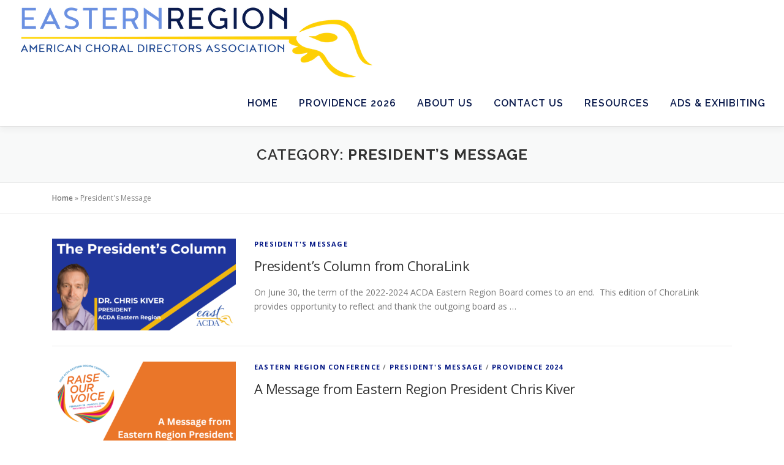

--- FILE ---
content_type: text/html; charset=UTF-8
request_url: https://acdaeast.org/category/presidents-message-2/
body_size: 9937
content:
<!DOCTYPE html>
<html lang="en-US">
<head>
<meta charset="UTF-8">
<meta name="viewport" content="width=device-width, initial-scale=1">
<link rel="profile" href="http://gmpg.org/xfn/11">
	<script>
		(function() {
			const config = {"ajax_url":"https:\/\/acdaeast.org\/wp-admin\/admin-ajax.php?action=onepress_change_js_font_url","nonce":"003a15abec"};
			const headTagJs = document.getElementsByTagName('head')[0];
			// Save the original method
			const doInsertBefore = headTagJs.insertBefore;
			// Replace it!
			headTagJs.insertBefore = function(newElement, referenceElement) {

				if (!newElement.href) {
					doInsertBefore.call(headTagJs, newElement, referenceElement);
					return;
				}
				
				const url = new URL(newElement.href);
				if (!url.hostname.includes('fonts.googleapis.com') && !url.hostname.includes('fonts.gstatic.com')) {
					doInsertBefore.call(headTagJs, newElement, referenceElement);
					return;
				}

				if (window.fetch) {
					const form = new FormData();
					form.set('url', newElement.href)
					form.set('nonce', config.nonce)
					fetch(config.ajax_url, {
							method: 'POST',
							body: form
						})
						.then((response) => response.text())
						.then((body) => {
							const data = JSON.parse(body);
							if (data.success && data?.new_url) {
								newElement.href = data.new_url;
								doInsertBefore.call(headTagJs, newElement, referenceElement);
							}
						})
						.catch((error) => console.error('change_google_font_error', error));
					return;
				}
			};
		})();
	</script>
<meta name='robots' content='index, follow, max-image-preview:large, max-snippet:-1, max-video-preview:-1' />
	<style>img:is([sizes="auto" i], [sizes^="auto," i]) { contain-intrinsic-size: 3000px 1500px }</style>
	
	<!-- This site is optimized with the Yoast SEO plugin v26.2 - https://yoast.com/wordpress/plugins/seo/ -->
	<title>President&#039;s Message Archives - ACDA East</title>
	<link rel="canonical" href="https://acdaeast.org/category/presidents-message-2/" />
	<meta property="og:locale" content="en_US" />
	<meta property="og:type" content="article" />
	<meta property="og:title" content="President&#039;s Message Archives - ACDA East" />
	<meta property="og:url" content="https://acdaeast.org/category/presidents-message-2/" />
	<meta property="og:site_name" content="ACDA East" />
	<meta name="twitter:card" content="summary_large_image" />
	<script type="application/ld+json" class="yoast-schema-graph">{"@context":"https://schema.org","@graph":[{"@type":"CollectionPage","@id":"https://acdaeast.org/category/presidents-message-2/","url":"https://acdaeast.org/category/presidents-message-2/","name":"President's Message Archives - ACDA East","isPartOf":{"@id":"https://acdaeast.org/#website"},"primaryImageOfPage":{"@id":"https://acdaeast.org/category/presidents-message-2/#primaryimage"},"image":{"@id":"https://acdaeast.org/category/presidents-message-2/#primaryimage"},"thumbnailUrl":"https://acdaeast.org/wp-content/uploads/2024/05/PRESIDENT-JUNE.png","breadcrumb":{"@id":"https://acdaeast.org/category/presidents-message-2/#breadcrumb"},"inLanguage":"en-US"},{"@type":"ImageObject","inLanguage":"en-US","@id":"https://acdaeast.org/category/presidents-message-2/#primaryimage","url":"https://acdaeast.org/wp-content/uploads/2024/05/PRESIDENT-JUNE.png","contentUrl":"https://acdaeast.org/wp-content/uploads/2024/05/PRESIDENT-JUNE.png","width":1200,"height":628},{"@type":"BreadcrumbList","@id":"https://acdaeast.org/category/presidents-message-2/#breadcrumb","itemListElement":[{"@type":"ListItem","position":1,"name":"Home","item":"https://acdaeast.org/"},{"@type":"ListItem","position":2,"name":"President's Message"}]},{"@type":"WebSite","@id":"https://acdaeast.org/#website","url":"https://acdaeast.org/","name":"ACDA East","description":"CT | DE | ME | MD/DC | MA | NH | NJ | NY | PA | RI | VT","publisher":{"@id":"https://acdaeast.org/#organization"},"potentialAction":[{"@type":"SearchAction","target":{"@type":"EntryPoint","urlTemplate":"https://acdaeast.org/?s={search_term_string}"},"query-input":{"@type":"PropertyValueSpecification","valueRequired":true,"valueName":"search_term_string"}}],"inLanguage":"en-US"},{"@type":"Organization","@id":"https://acdaeast.org/#organization","name":"ACDA East","url":"https://acdaeast.org/","logo":{"@type":"ImageObject","inLanguage":"en-US","@id":"https://acdaeast.org/#/schema/logo/image/","url":"https://acdaeast.org/wp-content/uploads/2024/09/cropped-Eastern-Region-small.png","contentUrl":"https://acdaeast.org/wp-content/uploads/2024/09/cropped-Eastern-Region-small.png","width":581,"height":131,"caption":"ACDA East"},"image":{"@id":"https://acdaeast.org/#/schema/logo/image/"}}]}</script>
	<!-- / Yoast SEO plugin. -->


<link rel='dns-prefetch' href='//maps.googleapis.com' />
<link rel='dns-prefetch' href='//fonts.googleapis.com' />
<link rel="alternate" type="application/rss+xml" title="ACDA East &raquo; Feed" href="https://acdaeast.org/feed/" />
<link rel="alternate" type="application/rss+xml" title="ACDA East &raquo; Comments Feed" href="https://acdaeast.org/comments/feed/" />
<link rel="alternate" type="application/rss+xml" title="ACDA East &raquo; President&#039;s Message Category Feed" href="https://acdaeast.org/category/presidents-message-2/feed/" />
<link rel='stylesheet' id='wp-block-library-css' href='https://acdaeast.org/wp-includes/css/dist/block-library/style.min.css?ver=6.8.3' type='text/css' media='all' />
<style id='wp-block-library-theme-inline-css' type='text/css'>
.wp-block-audio :where(figcaption){color:#555;font-size:13px;text-align:center}.is-dark-theme .wp-block-audio :where(figcaption){color:#ffffffa6}.wp-block-audio{margin:0 0 1em}.wp-block-code{border:1px solid #ccc;border-radius:4px;font-family:Menlo,Consolas,monaco,monospace;padding:.8em 1em}.wp-block-embed :where(figcaption){color:#555;font-size:13px;text-align:center}.is-dark-theme .wp-block-embed :where(figcaption){color:#ffffffa6}.wp-block-embed{margin:0 0 1em}.blocks-gallery-caption{color:#555;font-size:13px;text-align:center}.is-dark-theme .blocks-gallery-caption{color:#ffffffa6}:root :where(.wp-block-image figcaption){color:#555;font-size:13px;text-align:center}.is-dark-theme :root :where(.wp-block-image figcaption){color:#ffffffa6}.wp-block-image{margin:0 0 1em}.wp-block-pullquote{border-bottom:4px solid;border-top:4px solid;color:currentColor;margin-bottom:1.75em}.wp-block-pullquote cite,.wp-block-pullquote footer,.wp-block-pullquote__citation{color:currentColor;font-size:.8125em;font-style:normal;text-transform:uppercase}.wp-block-quote{border-left:.25em solid;margin:0 0 1.75em;padding-left:1em}.wp-block-quote cite,.wp-block-quote footer{color:currentColor;font-size:.8125em;font-style:normal;position:relative}.wp-block-quote:where(.has-text-align-right){border-left:none;border-right:.25em solid;padding-left:0;padding-right:1em}.wp-block-quote:where(.has-text-align-center){border:none;padding-left:0}.wp-block-quote.is-large,.wp-block-quote.is-style-large,.wp-block-quote:where(.is-style-plain){border:none}.wp-block-search .wp-block-search__label{font-weight:700}.wp-block-search__button{border:1px solid #ccc;padding:.375em .625em}:where(.wp-block-group.has-background){padding:1.25em 2.375em}.wp-block-separator.has-css-opacity{opacity:.4}.wp-block-separator{border:none;border-bottom:2px solid;margin-left:auto;margin-right:auto}.wp-block-separator.has-alpha-channel-opacity{opacity:1}.wp-block-separator:not(.is-style-wide):not(.is-style-dots){width:100px}.wp-block-separator.has-background:not(.is-style-dots){border-bottom:none;height:1px}.wp-block-separator.has-background:not(.is-style-wide):not(.is-style-dots){height:2px}.wp-block-table{margin:0 0 1em}.wp-block-table td,.wp-block-table th{word-break:normal}.wp-block-table :where(figcaption){color:#555;font-size:13px;text-align:center}.is-dark-theme .wp-block-table :where(figcaption){color:#ffffffa6}.wp-block-video :where(figcaption){color:#555;font-size:13px;text-align:center}.is-dark-theme .wp-block-video :where(figcaption){color:#ffffffa6}.wp-block-video{margin:0 0 1em}:root :where(.wp-block-template-part.has-background){margin-bottom:0;margin-top:0;padding:1.25em 2.375em}
</style>
<style id='classic-theme-styles-inline-css' type='text/css'>
/*! This file is auto-generated */
.wp-block-button__link{color:#fff;background-color:#32373c;border-radius:9999px;box-shadow:none;text-decoration:none;padding:calc(.667em + 2px) calc(1.333em + 2px);font-size:1.125em}.wp-block-file__button{background:#32373c;color:#fff;text-decoration:none}
</style>
<style id='global-styles-inline-css' type='text/css'>
:root{--wp--preset--aspect-ratio--square: 1;--wp--preset--aspect-ratio--4-3: 4/3;--wp--preset--aspect-ratio--3-4: 3/4;--wp--preset--aspect-ratio--3-2: 3/2;--wp--preset--aspect-ratio--2-3: 2/3;--wp--preset--aspect-ratio--16-9: 16/9;--wp--preset--aspect-ratio--9-16: 9/16;--wp--preset--color--black: #000000;--wp--preset--color--cyan-bluish-gray: #abb8c3;--wp--preset--color--white: #ffffff;--wp--preset--color--pale-pink: #f78da7;--wp--preset--color--vivid-red: #cf2e2e;--wp--preset--color--luminous-vivid-orange: #ff6900;--wp--preset--color--luminous-vivid-amber: #fcb900;--wp--preset--color--light-green-cyan: #7bdcb5;--wp--preset--color--vivid-green-cyan: #00d084;--wp--preset--color--pale-cyan-blue: #8ed1fc;--wp--preset--color--vivid-cyan-blue: #0693e3;--wp--preset--color--vivid-purple: #9b51e0;--wp--preset--gradient--vivid-cyan-blue-to-vivid-purple: linear-gradient(135deg,rgba(6,147,227,1) 0%,rgb(155,81,224) 100%);--wp--preset--gradient--light-green-cyan-to-vivid-green-cyan: linear-gradient(135deg,rgb(122,220,180) 0%,rgb(0,208,130) 100%);--wp--preset--gradient--luminous-vivid-amber-to-luminous-vivid-orange: linear-gradient(135deg,rgba(252,185,0,1) 0%,rgba(255,105,0,1) 100%);--wp--preset--gradient--luminous-vivid-orange-to-vivid-red: linear-gradient(135deg,rgba(255,105,0,1) 0%,rgb(207,46,46) 100%);--wp--preset--gradient--very-light-gray-to-cyan-bluish-gray: linear-gradient(135deg,rgb(238,238,238) 0%,rgb(169,184,195) 100%);--wp--preset--gradient--cool-to-warm-spectrum: linear-gradient(135deg,rgb(74,234,220) 0%,rgb(151,120,209) 20%,rgb(207,42,186) 40%,rgb(238,44,130) 60%,rgb(251,105,98) 80%,rgb(254,248,76) 100%);--wp--preset--gradient--blush-light-purple: linear-gradient(135deg,rgb(255,206,236) 0%,rgb(152,150,240) 100%);--wp--preset--gradient--blush-bordeaux: linear-gradient(135deg,rgb(254,205,165) 0%,rgb(254,45,45) 50%,rgb(107,0,62) 100%);--wp--preset--gradient--luminous-dusk: linear-gradient(135deg,rgb(255,203,112) 0%,rgb(199,81,192) 50%,rgb(65,88,208) 100%);--wp--preset--gradient--pale-ocean: linear-gradient(135deg,rgb(255,245,203) 0%,rgb(182,227,212) 50%,rgb(51,167,181) 100%);--wp--preset--gradient--electric-grass: linear-gradient(135deg,rgb(202,248,128) 0%,rgb(113,206,126) 100%);--wp--preset--gradient--midnight: linear-gradient(135deg,rgb(2,3,129) 0%,rgb(40,116,252) 100%);--wp--preset--font-size--small: 13px;--wp--preset--font-size--medium: 20px;--wp--preset--font-size--large: 36px;--wp--preset--font-size--x-large: 42px;--wp--preset--spacing--20: 0.44rem;--wp--preset--spacing--30: 0.67rem;--wp--preset--spacing--40: 1rem;--wp--preset--spacing--50: 1.5rem;--wp--preset--spacing--60: 2.25rem;--wp--preset--spacing--70: 3.38rem;--wp--preset--spacing--80: 5.06rem;--wp--preset--shadow--natural: 6px 6px 9px rgba(0, 0, 0, 0.2);--wp--preset--shadow--deep: 12px 12px 50px rgba(0, 0, 0, 0.4);--wp--preset--shadow--sharp: 6px 6px 0px rgba(0, 0, 0, 0.2);--wp--preset--shadow--outlined: 6px 6px 0px -3px rgba(255, 255, 255, 1), 6px 6px rgba(0, 0, 0, 1);--wp--preset--shadow--crisp: 6px 6px 0px rgba(0, 0, 0, 1);}:where(.is-layout-flex){gap: 0.5em;}:where(.is-layout-grid){gap: 0.5em;}body .is-layout-flex{display: flex;}.is-layout-flex{flex-wrap: wrap;align-items: center;}.is-layout-flex > :is(*, div){margin: 0;}body .is-layout-grid{display: grid;}.is-layout-grid > :is(*, div){margin: 0;}:where(.wp-block-columns.is-layout-flex){gap: 2em;}:where(.wp-block-columns.is-layout-grid){gap: 2em;}:where(.wp-block-post-template.is-layout-flex){gap: 1.25em;}:where(.wp-block-post-template.is-layout-grid){gap: 1.25em;}.has-black-color{color: var(--wp--preset--color--black) !important;}.has-cyan-bluish-gray-color{color: var(--wp--preset--color--cyan-bluish-gray) !important;}.has-white-color{color: var(--wp--preset--color--white) !important;}.has-pale-pink-color{color: var(--wp--preset--color--pale-pink) !important;}.has-vivid-red-color{color: var(--wp--preset--color--vivid-red) !important;}.has-luminous-vivid-orange-color{color: var(--wp--preset--color--luminous-vivid-orange) !important;}.has-luminous-vivid-amber-color{color: var(--wp--preset--color--luminous-vivid-amber) !important;}.has-light-green-cyan-color{color: var(--wp--preset--color--light-green-cyan) !important;}.has-vivid-green-cyan-color{color: var(--wp--preset--color--vivid-green-cyan) !important;}.has-pale-cyan-blue-color{color: var(--wp--preset--color--pale-cyan-blue) !important;}.has-vivid-cyan-blue-color{color: var(--wp--preset--color--vivid-cyan-blue) !important;}.has-vivid-purple-color{color: var(--wp--preset--color--vivid-purple) !important;}.has-black-background-color{background-color: var(--wp--preset--color--black) !important;}.has-cyan-bluish-gray-background-color{background-color: var(--wp--preset--color--cyan-bluish-gray) !important;}.has-white-background-color{background-color: var(--wp--preset--color--white) !important;}.has-pale-pink-background-color{background-color: var(--wp--preset--color--pale-pink) !important;}.has-vivid-red-background-color{background-color: var(--wp--preset--color--vivid-red) !important;}.has-luminous-vivid-orange-background-color{background-color: var(--wp--preset--color--luminous-vivid-orange) !important;}.has-luminous-vivid-amber-background-color{background-color: var(--wp--preset--color--luminous-vivid-amber) !important;}.has-light-green-cyan-background-color{background-color: var(--wp--preset--color--light-green-cyan) !important;}.has-vivid-green-cyan-background-color{background-color: var(--wp--preset--color--vivid-green-cyan) !important;}.has-pale-cyan-blue-background-color{background-color: var(--wp--preset--color--pale-cyan-blue) !important;}.has-vivid-cyan-blue-background-color{background-color: var(--wp--preset--color--vivid-cyan-blue) !important;}.has-vivid-purple-background-color{background-color: var(--wp--preset--color--vivid-purple) !important;}.has-black-border-color{border-color: var(--wp--preset--color--black) !important;}.has-cyan-bluish-gray-border-color{border-color: var(--wp--preset--color--cyan-bluish-gray) !important;}.has-white-border-color{border-color: var(--wp--preset--color--white) !important;}.has-pale-pink-border-color{border-color: var(--wp--preset--color--pale-pink) !important;}.has-vivid-red-border-color{border-color: var(--wp--preset--color--vivid-red) !important;}.has-luminous-vivid-orange-border-color{border-color: var(--wp--preset--color--luminous-vivid-orange) !important;}.has-luminous-vivid-amber-border-color{border-color: var(--wp--preset--color--luminous-vivid-amber) !important;}.has-light-green-cyan-border-color{border-color: var(--wp--preset--color--light-green-cyan) !important;}.has-vivid-green-cyan-border-color{border-color: var(--wp--preset--color--vivid-green-cyan) !important;}.has-pale-cyan-blue-border-color{border-color: var(--wp--preset--color--pale-cyan-blue) !important;}.has-vivid-cyan-blue-border-color{border-color: var(--wp--preset--color--vivid-cyan-blue) !important;}.has-vivid-purple-border-color{border-color: var(--wp--preset--color--vivid-purple) !important;}.has-vivid-cyan-blue-to-vivid-purple-gradient-background{background: var(--wp--preset--gradient--vivid-cyan-blue-to-vivid-purple) !important;}.has-light-green-cyan-to-vivid-green-cyan-gradient-background{background: var(--wp--preset--gradient--light-green-cyan-to-vivid-green-cyan) !important;}.has-luminous-vivid-amber-to-luminous-vivid-orange-gradient-background{background: var(--wp--preset--gradient--luminous-vivid-amber-to-luminous-vivid-orange) !important;}.has-luminous-vivid-orange-to-vivid-red-gradient-background{background: var(--wp--preset--gradient--luminous-vivid-orange-to-vivid-red) !important;}.has-very-light-gray-to-cyan-bluish-gray-gradient-background{background: var(--wp--preset--gradient--very-light-gray-to-cyan-bluish-gray) !important;}.has-cool-to-warm-spectrum-gradient-background{background: var(--wp--preset--gradient--cool-to-warm-spectrum) !important;}.has-blush-light-purple-gradient-background{background: var(--wp--preset--gradient--blush-light-purple) !important;}.has-blush-bordeaux-gradient-background{background: var(--wp--preset--gradient--blush-bordeaux) !important;}.has-luminous-dusk-gradient-background{background: var(--wp--preset--gradient--luminous-dusk) !important;}.has-pale-ocean-gradient-background{background: var(--wp--preset--gradient--pale-ocean) !important;}.has-electric-grass-gradient-background{background: var(--wp--preset--gradient--electric-grass) !important;}.has-midnight-gradient-background{background: var(--wp--preset--gradient--midnight) !important;}.has-small-font-size{font-size: var(--wp--preset--font-size--small) !important;}.has-medium-font-size{font-size: var(--wp--preset--font-size--medium) !important;}.has-large-font-size{font-size: var(--wp--preset--font-size--large) !important;}.has-x-large-font-size{font-size: var(--wp--preset--font-size--x-large) !important;}
:where(.wp-block-post-template.is-layout-flex){gap: 1.25em;}:where(.wp-block-post-template.is-layout-grid){gap: 1.25em;}
:where(.wp-block-columns.is-layout-flex){gap: 2em;}:where(.wp-block-columns.is-layout-grid){gap: 2em;}
:root :where(.wp-block-pullquote){font-size: 1.5em;line-height: 1.6;}
</style>
<link rel='stylesheet' id='onepress-fonts-css' href='https://acdaeast.org/wp-content/uploads/google-fonts/onepress/onepress-1c49f05ca2b3222161394980e92d215d.css' type='text/css' media='all' />
<link rel='stylesheet' id='onepress-animate-css' href='https://acdaeast.org/wp-content/themes/onepress/assets/css/animate.min.css?ver=2.3.15' type='text/css' media='all' />
<link rel='stylesheet' id='onepress-fa-css' href='https://acdaeast.org/wp-content/themes/onepress/assets/fontawesome-v6/css/all.min.css?ver=6.5.1' type='text/css' media='all' />
<link rel='stylesheet' id='onepress-fa-shims-css' href='https://acdaeast.org/wp-content/themes/onepress/assets/fontawesome-v6/css/v4-shims.min.css?ver=6.5.1' type='text/css' media='all' />
<link rel='stylesheet' id='onepress-bootstrap-css' href='https://acdaeast.org/wp-content/themes/onepress/assets/css/bootstrap.min.css?ver=2.3.15' type='text/css' media='all' />
<link rel='stylesheet' id='onepress-style-css' href='https://acdaeast.org/wp-content/themes/onepress/style.css?ver=6.8.3' type='text/css' media='all' />
<style id='onepress-style-inline-css' type='text/css'>
#main .video-section section.hero-slideshow-wrapper{background:transparent}.hero-slideshow-wrapper:after{position:absolute;top:0px;left:0px;width:100%;height:100%;background-color:rgba(10,0,0,0);display:block;content:""}#parallax-hero .jarallax-container .parallax-bg:before{background-color:rgba(10,0,0,0)}.body-desktop .parallax-hero .hero-slideshow-wrapper:after{display:none!important}#parallax-hero>.parallax-bg::before{background-color:rgba(10,0,0,0);opacity:1}.body-desktop .parallax-hero .hero-slideshow-wrapper:after{display:none!important}a,.screen-reader-text:hover,.screen-reader-text:active,.screen-reader-text:focus,.header-social a,.onepress-menu a:hover,.onepress-menu ul li a:hover,.onepress-menu li.onepress-current-item>a,.onepress-menu ul li.current-menu-item>a,.onepress-menu>li a.menu-actived,.onepress-menu.onepress-menu-mobile li.onepress-current-item>a,.site-footer a,.site-footer .footer-social a:hover,.site-footer .btt a:hover,.highlight,#comments .comment .comment-wrapper .comment-meta .comment-time:hover,#comments .comment .comment-wrapper .comment-meta .comment-reply-link:hover,#comments .comment .comment-wrapper .comment-meta .comment-edit-link:hover,.btn-theme-primary-outline,.sidebar .widget a:hover,.section-services .service-item .service-image i,.counter_item .counter__number,.team-member .member-thumb .member-profile a:hover,.icon-background-default{color:#011584}input[type="reset"],input[type="submit"],input[type="submit"],input[type="reset"]:hover,input[type="submit"]:hover,input[type="submit"]:hover .nav-links a:hover,.btn-theme-primary,.btn-theme-primary-outline:hover,.section-testimonials .card-theme-primary,.woocommerce #respond input#submit,.woocommerce a.button,.woocommerce button.button,.woocommerce input.button,.woocommerce button.button.alt,.pirate-forms-submit-button,.pirate-forms-submit-button:hover,input[type="reset"],input[type="submit"],input[type="submit"],.pirate-forms-submit-button,.contact-form div.wpforms-container-full .wpforms-form .wpforms-submit,.contact-form div.wpforms-container-full .wpforms-form .wpforms-submit:hover,.nav-links a:hover,.nav-links a.current,.nav-links .page-numbers:hover,.nav-links .page-numbers.current{background:#011584}.btn-theme-primary-outline,.btn-theme-primary-outline:hover,.pricing__item:hover,.section-testimonials .card-theme-primary,.entry-content blockquote{border-color:#011584}.feature-item:hover .icon-background-default{color:#e5c214}.page-header:not(.page--cover){text-align:center}.onepress-menu>li>a{color:#0a1a4c}#footer-widgets{}.gallery-carousel .g-item{padding:0px 10px}.gallery-carousel-wrap{margin-left:-10px;margin-right:-10px}.gallery-grid .g-item,.gallery-masonry .g-item .inner{padding:10px}.gallery-grid-wrap,.gallery-masonry-wrap{margin-left:-10px;margin-right:-10px}.gallery-justified-wrap{margin-left:-20px;margin-right:-20px}.section-team{background-color:rgba(255,255,255,1)}#slider .section-op-slider .item:before{background:rgba(10,10,10,0)}#slider .section-op-slider .item--content{padding-top:35%}#slider .section-op-slider .item--content .item--title{color:rgba(0,0,0,1)}
</style>
<link rel='stylesheet' id='onepress-gallery-lightgallery-css' href='https://acdaeast.org/wp-content/themes/onepress/assets/css/lightgallery.css?ver=6.8.3' type='text/css' media='all' />
<link rel='stylesheet' id='onepress-plus-style-css' href='https://acdaeast.org/wp-content/plugins/onepress-plus/onepress-plus.css?ver=2.3.10' type='text/css' media='all' />
<link rel='stylesheet' id='wp-typo-google-font-css' href='https://acdaeast.org/wp-content/uploads/google-fonts/onepress/onepress-af3d7492274849e13f60f342b5d1f99c.css' type='text/css' media='all' />
<script type="text/javascript" src="https://acdaeast.org/wp-includes/js/jquery/jquery.min.js?ver=3.7.1" id="jquery-core-js"></script>
<script type="text/javascript" src="https://acdaeast.org/wp-includes/js/jquery/jquery-migrate.min.js?ver=3.4.1" id="jquery-migrate-js"></script>
<link rel="https://api.w.org/" href="https://acdaeast.org/wp-json/" /><link rel="alternate" title="JSON" type="application/json" href="https://acdaeast.org/wp-json/wp/v2/categories/43" /><link rel="EditURI" type="application/rsd+xml" title="RSD" href="https://acdaeast.org/xmlrpc.php?rsd" />
<link rel="icon" href="https://acdaeast.org/wp-content/uploads/2024/07/cropped-New-ICON-32x32.png" sizes="32x32" />
<link rel="icon" href="https://acdaeast.org/wp-content/uploads/2024/07/cropped-New-ICON-192x192.png" sizes="192x192" />
<link rel="apple-touch-icon" href="https://acdaeast.org/wp-content/uploads/2024/07/cropped-New-ICON-180x180.png" />
<meta name="msapplication-TileImage" content="https://acdaeast.org/wp-content/uploads/2024/07/cropped-New-ICON-270x270.png" />
		<style type="text/css" id="wp-custom-css">
			.single-wps-team-members .wps-widget--team .wps-team--info-tabled .wps--member-info li .wps--info-text {

width: auto;

}
		</style>
		<style class="wp-typography-print-styles" type="text/css">
 
 #page .site-branding .site-title, #page .site-branding .site-text-logo { 
	font-family: "Montserrat";
	font-style: normal;
 } 
 #page .site-branding .site-description { 
	font-style: normal;
 } 
 .onepress-menu a { 
	font-style: normal;
	font-size: 16px;
	font-size: 1rem;
 } 
  
  
  
 
</style></head>

<body class="archive category category-presidents-message-2 category-43 wp-custom-logo wp-theme-onepress group-blog site-header-sticky">
<div id="page" class="hfeed site">
	<a class="skip-link screen-reader-text" href="#content">Skip to content</a>
	<div id="header-section" class="h-on-top no-transparent">		<header id="masthead" class="site-header header-full-width is-sticky no-scroll no-t h-on-top" role="banner">
			<div class="container">
				<div class="site-branding">
					<div class="site-brand-inner has-logo-img no-desc"><div class="site-logo-div"><a href="https://acdaeast.org/" class="custom-logo-link  no-t-logo" rel="home" itemprop="url"><img width="581" height="131" src="https://acdaeast.org/wp-content/uploads/2024/09/cropped-Eastern-Region-small.png" class="custom-logo" alt="ACDA East" itemprop="logo" decoding="async" srcset="https://acdaeast.org/wp-content/uploads/2024/09/cropped-Eastern-Region-small.png 581w, https://acdaeast.org/wp-content/uploads/2024/09/cropped-Eastern-Region-small-300x68.png 300w" sizes="(max-width: 581px) 100vw, 581px" /></a></div></div>				</div>
				<div class="header-right-wrapper">
					<a href="#0" id="nav-toggle">Menu<span></span></a>
					<nav id="site-navigation" class="main-navigation" role="navigation">
						<ul class="onepress-menu">
							<li id="menu-item-104" class="menu-item menu-item-type-post_type menu-item-object-page menu-item-home menu-item-104"><a href="https://acdaeast.org/">HOME</a></li>
<li id="menu-item-3246" class="menu-item menu-item-type-post_type menu-item-object-page menu-item-has-children menu-item-3246"><a href="https://acdaeast.org/providence-2026/">Providence 2026</a>
<ul class="sub-menu">
	<li id="menu-item-3419" class="menu-item menu-item-type-post_type menu-item-object-post menu-item-3419"><a href="https://acdaeast.org/2025/10/01/conference-registration/">Conference Registration</a></li>
	<li id="menu-item-3440" class="menu-item menu-item-type-post_type menu-item-object-post menu-item-3440"><a href="https://acdaeast.org/2025/10/09/schedule-at-a-glance/">Schedule-at-a-Glance</a></li>
	<li id="menu-item-3472" class="menu-item menu-item-type-post_type menu-item-object-post menu-item-3472"><a href="https://acdaeast.org/2025/10/14/invited-sessions/">Invited Sessions</a></li>
	<li id="menu-item-3423" class="menu-item menu-item-type-post_type menu-item-object-post menu-item-3423"><a href="https://acdaeast.org/2025/10/01/envision-2026-interest-sessions/">Interest Sessions</a></li>
	<li id="menu-item-3327" class="menu-item menu-item-type-post_type menu-item-object-post menu-item-3327"><a href="https://acdaeast.org/2025/07/10/honor-choir-audition-info/">Honor Choir Audition Application Portal</a></li>
	<li id="menu-item-3402" class="menu-item menu-item-type-post_type menu-item-object-post menu-item-3402"><a href="https://acdaeast.org/2025/09/11/student-conducting-masterclass-information/">Student Conducting Masterclass Information</a></li>
	<li id="menu-item-3363" class="menu-item menu-item-type-post_type menu-item-object-page menu-item-3363"><a href="https://acdaeast.org/conferences/envision-providence-2026/envision-2026-headlining-ensembles/">Headlining Ensembles</a></li>
	<li id="menu-item-3401" class="menu-item menu-item-type-post_type menu-item-object-post menu-item-3401"><a href="https://acdaeast.org/2025/09/16/headlining-choir-conductors/">Headlining Choir Conductors</a></li>
	<li id="menu-item-3364" class="menu-item menu-item-type-post_type menu-item-object-post menu-item-3364"><a href="https://acdaeast.org/2025/07/17/envision-2026-performing-choirs/">Performing Choirs</a></li>
	<li id="menu-item-3247" class="menu-item menu-item-type-post_type menu-item-object-post menu-item-3247"><a href="https://acdaeast.org/2025/03/31/envision-providence-2026/">Envision: Calls for Providence 2026</a></li>
	<li id="menu-item-3503" class="menu-item menu-item-type-post_type menu-item-object-post menu-item-3503"><a href="https://acdaeast.org/2025/10/29/call-for-poster-sessions/">Call for Poster Sessions</a></li>
	<li id="menu-item-3256" class="menu-item menu-item-type-post_type menu-item-object-post menu-item-3256"><a href="https://acdaeast.org/2025/05/01/providence-2026-guest-conductors/">Guest Conductors</a></li>
	<li id="menu-item-3266" class="menu-item menu-item-type-post_type menu-item-object-post menu-item-3266"><a href="https://acdaeast.org/2025/06/06/providence-2026-composers/">Commissioned Composers</a></li>
</ul>
</li>
<li id="menu-item-77" class="menu-item menu-item-type-post_type menu-item-object-page menu-item-has-children menu-item-77"><a href="https://acdaeast.org/about_us/">About Us</a>
<ul class="sub-menu">
	<li id="menu-item-2744" class="menu-item menu-item-type-post_type menu-item-object-page menu-item-2744"><a href="https://acdaeast.org/about_us/leadership-2024-2026/">Leadership</a></li>
	<li id="menu-item-2823" class="menu-item menu-item-type-post_type menu-item-object-page menu-item-2823"><a href="https://acdaeast.org/about_us/r-r-chairs/">Repertoire &#038; Resource Chairs</a></li>
	<li id="menu-item-923" class="menu-item menu-item-type-post_type menu-item-object-page menu-item-923"><a href="https://acdaeast.org/about_us/membership/">Membership</a></li>
	<li id="menu-item-79" class="menu-item menu-item-type-post_type menu-item-object-page menu-item-79"><a href="https://acdaeast.org/about_us/mission-purpose/">Mission &#038; Purpose</a></li>
	<li id="menu-item-80" class="menu-item menu-item-type-post_type menu-item-object-page menu-item-80"><a href="https://acdaeast.org/about_us/eastern_region_history/">Eastern Region History</a></li>
	<li id="menu-item-81" class="menu-item menu-item-type-post_type menu-item-object-page menu-item-81"><a href="https://acdaeast.org/about_us/in-memoriam/">In Memoriam</a></li>
	<li id="menu-item-157" class="menu-item menu-item-type-post_type menu-item-object-page menu-item-has-children menu-item-157"><a href="https://acdaeast.org/awards/">Awards</a>
	<ul class="sub-menu">
		<li id="menu-item-476" class="menu-item menu-item-type-post_type menu-item-object-page menu-item-476"><a href="https://acdaeast.org/awards/helen-kemp-lifetime-achievement-award/">Helen Kemp Award</a></li>
	</ul>
</li>
	<li id="menu-item-84" class="menu-item menu-item-type-post_type menu-item-object-page menu-item-has-children menu-item-84"><a href="https://acdaeast.org/conferences/region_conferences/past_region_conferences/">Past Conferences</a>
	<ul class="sub-menu">
		<li id="menu-item-728" class="menu-item menu-item-type-post_type menu-item-object-page menu-item-has-children menu-item-728"><a href="https://acdaeast.org/providence-2024/">Providence 2024</a>
		<ul class="sub-menu">
			<li id="menu-item-2105" class="menu-item menu-item-type-post_type menu-item-object-post menu-item-2105"><a href="https://acdaeast.org/2023/10/01/providence-schedule-at-a-glance/">Providence Schedule</a></li>
		</ul>
</li>
		<li id="menu-item-748" class="menu-item menu-item-type-custom menu-item-object-custom menu-item-748"><a href="https://acda.org/conferences/national-2023">Cincinnati 2023</a></li>
		<li id="menu-item-498" class="menu-item menu-item-type-post_type menu-item-object-page menu-item-has-children menu-item-498"><a href="https://acdaeast.org/boston-2022-conference-info/">Boston 2022</a>
		<ul class="sub-menu">
			<li id="menu-item-747" class="menu-item menu-item-type-custom menu-item-object-custom menu-item-747"><a href="https://docs.google.com/spreadsheets/d/1NdJjgyTb-OGBDbiAn1xvgUFOgN1uIjkCsfWeYY4dSEI/edit#gid=0">Complete Rep Performed</a></li>
			<li id="menu-item-676" class="menu-item menu-item-type-post_type menu-item-object-page menu-item-676"><a href="https://acdaeast.org/boston-2022-conference-info/">Conference Info</a></li>
			<li id="menu-item-673" class="menu-item menu-item-type-post_type menu-item-object-post menu-item-673"><a href="https://acdaeast.org/2022/01/06/resonate-conference-update/">COVID-19 POLICIES</a></li>
			<li id="menu-item-483" class="menu-item menu-item-type-post_type menu-item-object-post menu-item-483"><a href="https://acdaeast.org/2021/09/20/boston-2022-interest-sessions-announced/">Interest Sessions</a></li>
			<li id="menu-item-461" class="menu-item menu-item-type-post_type menu-item-object-post menu-item-461"><a href="https://acdaeast.org/2021/09/09/2022-acda-eastern-conference-directors-choruses/">Directors’ Choruses</a></li>
			<li id="menu-item-462" class="menu-item menu-item-type-post_type menu-item-object-post menu-item-462"><a href="https://acdaeast.org/2021/06/28/2022-acda-eastern-conference-choirs/">Performing Choirs</a></li>
			<li id="menu-item-600" class="menu-item menu-item-type-post_type menu-item-object-post menu-item-600"><a href="https://acdaeast.org/2021/04/28/2022-honor-choir-announcement/">Honor Choirs</a></li>
			<li id="menu-item-448" class="menu-item menu-item-type-post_type menu-item-object-post menu-item-448"><a href="https://acdaeast.org/2021/09/06/acda-eastern-2022-conducting-masterclasses/">Masterclasses</a></li>
		</ul>
</li>
		<li id="menu-item-85" class="menu-item menu-item-type-post_type menu-item-object-page menu-item-85"><a href="https://acdaeast.org/conferences/region_conferences/past_region_conferences/rochester-2020/">Rochester 2020</a></li>
		<li id="menu-item-86" class="menu-item menu-item-type-post_type menu-item-object-page menu-item-86"><a href="https://acdaeast.org/conferences/region_conferences/past_region_conferences/pittsburgh-2018/">Pittsburgh 2018</a></li>
		<li id="menu-item-87" class="menu-item menu-item-type-post_type menu-item-object-page menu-item-87"><a href="https://acdaeast.org/conferences/region_conferences/past_region_conferences/boston-2016/">Boston 2016</a></li>
		<li id="menu-item-88" class="menu-item menu-item-type-post_type menu-item-object-page menu-item-88"><a href="https://acdaeast.org/conferences/region_conferences/past_region_conferences/baltimore-2014/">Baltimore 2014</a></li>
		<li id="menu-item-89" class="menu-item menu-item-type-post_type menu-item-object-page menu-item-89"><a href="https://acdaeast.org/conferences/region_conferences/past_region_conferences/providence-2012/">Providence 2012</a></li>
		<li id="menu-item-90" class="menu-item menu-item-type-post_type menu-item-object-page menu-item-90"><a href="https://acdaeast.org/conferences/region_conferences/past_region_conferences/philadelphia-2010/">Philadelphia 2010</a></li>
		<li id="menu-item-91" class="menu-item menu-item-type-post_type menu-item-object-page menu-item-91"><a href="https://acdaeast.org/conferences/region_conferences/past_region_conferences/hartford_2008/">Hartford 2008</a></li>
	</ul>
</li>
	<li id="menu-item-95" class="menu-item menu-item-type-post_type menu-item-object-page menu-item-95"><a href="https://acdaeast.org/conferences/scholarships/">Scholarships</a></li>
</ul>
</li>
<li id="menu-item-2180" class="menu-item menu-item-type-post_type menu-item-object-page menu-item-2180"><a href="https://acdaeast.org/contact-leadership/">Contact Us</a></li>
<li id="menu-item-145" class="menu-item menu-item-type-post_type menu-item-object-page menu-item-has-children menu-item-145"><a href="https://acdaeast.org/resources/">Resources</a>
<ul class="sub-menu">
	<li id="menu-item-752" class="menu-item menu-item-type-custom menu-item-object-custom menu-item-752"><a href="https://choralnet.org/">Choralnet</a></li>
	<li id="menu-item-751" class="menu-item menu-item-type-custom menu-item-object-custom menu-item-751"><a href="https://acda.careerwebsite.com/">Career Center</a></li>
	<li id="menu-item-753" class="menu-item menu-item-type-custom menu-item-object-custom menu-item-753"><a href="https://acda.org/archives/category/chorteach">ChorTeach</a></li>
</ul>
</li>
<li id="menu-item-3405" class="menu-item menu-item-type-custom menu-item-object-custom menu-item-has-children menu-item-3405"><a href="https://acda.org/wp-content/uploads/2025/08/FINAL-Sponsorship-Opportunities-Region-Conferences-2026.pdf">Ads &#038; Exhibiting</a>
<ul class="sub-menu">
	<li id="menu-item-3549" class="menu-item menu-item-type-custom menu-item-object-custom menu-item-3549"><a href="https://www.cognitoforms.com/AmericanChoralDirectorsAssociation/_2026EasternRegionExhibitOrderingForm">Exhibit in Providence 2026</a></li>
	<li id="menu-item-3550" class="menu-item menu-item-type-custom menu-item-object-custom menu-item-3550"><a href="https://acda.org/wp-content/uploads/2025/11/EXHIBIT-BOOTH-2026-REGION-CONFERENCES-revised-w_link.pdf">Exhibit Brochure</a></li>
	<li id="menu-item-3551" class="menu-item menu-item-type-custom menu-item-object-custom menu-item-3551"><a href="https://acda.org/wp-content/uploads/2025/08/FINAL-Sponsorship-Opportunities-Region-Conferences-2026.pdf">Sponsorship Brochure</a></li>
</ul>
</li>
						</ul>
					</nav>

				</div>
			</div>
		</header>
		</div>
	<div id="content" class="site-content">

		<div class="page-header">
			<div class="container">
				<h1 class="page-title">Category: <span>President&#8217;s Message</span></h1>							</div>
		</div>

					<div class="breadcrumbs">
				<div class="container">
					<span><span><a href="https://acdaeast.org/">Home</a></span> » <span class="breadcrumb_last" aria-current="page">President's Message</span></span>				</div>
			</div>
			
		<div id="content-inside" class="container no-sidebar">
			<div id="primary" class="content-area">
				<main id="main" class="site-main" role="main">

				
										
						<article id="post-2698" class="list-article clearfix post-2698 post type-post status-publish format-standard has-post-thumbnail hentry category-presidents-message-2 tag-chris-kiver">
		<div class="list-article-thumb">
		<a href="https://acdaeast.org/2024/06/02/presidents-column-from-choralink/">
			<img width="300" height="150" src="https://acdaeast.org/wp-content/uploads/2024/05/PRESIDENT-JUNE-300x150.png" class="attachment-onepress-blog-small size-onepress-blog-small wp-post-image" alt="" decoding="async" />		</a>
	</div>
	
	<div class="list-article-content">
					<div class="list-article-meta">
				<a href="https://acdaeast.org/category/presidents-message-2/" rel="category tag">President's Message</a>			</div>
						<header class="entry-header">
			<h2 class="entry-title"><a href="https://acdaeast.org/2024/06/02/presidents-column-from-choralink/" rel="bookmark">President&#8217;s Column from ChoraLink</a></h2>		</header>
						<div class="entry-excerpt">
			<p>On June 30, the term of the 2022-2024 ACDA Eastern Region Board comes to an end.&nbsp; This edition of ChoraLink provides opportunity to reflect and thank the outgoing board as &#8230;</p>
		</div>
					</div>

</article>

					
						<article id="post-2602" class="list-article clearfix post-2602 post type-post status-publish format-standard has-post-thumbnail hentry category-eastern-region-conference category-presidents-message-2 category-providence-2024">
		<div class="list-article-thumb">
		<a href="https://acdaeast.org/2024/02/13/a-message-from-eastern-region-president-chris-kiver/">
			<img width="300" height="150" src="https://acdaeast.org/wp-content/uploads/2024/02/PRESIDENT-MESSAGE-300x150.png" class="attachment-onepress-blog-small size-onepress-blog-small wp-post-image" alt="" decoding="async" />		</a>
	</div>
	
	<div class="list-article-content">
					<div class="list-article-meta">
				<a href="https://acdaeast.org/category/eastern-region-conference/" rel="category tag">Eastern Region Conference</a> / <a href="https://acdaeast.org/category/presidents-message-2/" rel="category tag">President's Message</a> / <a href="https://acdaeast.org/category/providence-2024/" rel="category tag">Providence 2024</a>			</div>
						<header class="entry-header">
			<h2 class="entry-title"><a href="https://acdaeast.org/2024/02/13/a-message-from-eastern-region-president-chris-kiver/" rel="bookmark">A Message from Eastern Region President Chris Kiver</a></h2>		</header>
						<div class="entry-excerpt">
					</div>
					</div>

</article>

					
					
				
				</main>
			</div>

            
		</div>
	</div>

	<footer id="colophon" class="site-footer" role="contentinfo">
						<div id="footer-widgets" class="footer-widgets section-padding ">
					<div class="container">
						<div class="row">
																<div id="footer-1" class="col-md-4 col-sm-12 footer-column widget-area sidebar" role="complementary">
										<aside id="block-2" class="footer-widget widget widget_block">
<h2 class="has-white-color has-text-color wp-block-heading">State Websites</h2>
</aside><aside id="block-20" class="footer-widget widget widget_block widget_text">
<p class="has-black-color has-white-background-color has-text-color has-background"><a href="http://www.ctacda.net/" target="_blank" rel="noopener">CONNECTICUT</a><br><a href="https://deacda.org/">DELAWARE</a><br><a href="http://www.meacda.org/" target="_blank" rel="noreferrer noopener">MAINE</a><br><a href="https://www.acdamddc.org/">MARYLAND/DC</a><br><a href="https://massacda.org/" target="_blank" rel="noopener">MASSACHUSETTS</a><br><a href="https://nhacda.weebly.com/" target="_blank" rel="noopener">NEW HAMPSHIRE</a><br><a href="https://www.njacda.org/">NEW JERSEY</a><br><a href="https://www.nyacda.org/" target="_blank" rel="noopener">NEW YORK</a><br><a href="https://www.acdapa.org/">PENNSYLVANIA</a><br><a href="https://sites.google.com/view/riacdaorg/home" target="_blank" rel="noopener">RHODE ISLAND</a><br><a href="https://vtacda.org/" target="_blank" rel="noopener">VERMONT</a></p>
</aside><aside id="block-21" class="footer-widget widget widget_block widget_text">
<p></p>
</aside>									</div>
																<div id="footer-2" class="col-md-4 col-sm-12 footer-column widget-area sidebar" role="complementary">
										<aside id="block-14" class="footer-widget widget widget_block">
<h2 class="has-white-color has-text-color wp-block-heading">Region Websites</h2>
</aside><aside id="block-15" class="footer-widget widget widget_block widget_text">
<p class="has-white-color has-black-background-color has-text-color has-background"><a href="https://midwesternacda.org/">MIDWESTERN</a><br><a href="https://www.nwacda.org/">NORTHWESTERN</a><br><a href="https://www.acdasouthern.org/">SOUTHERN</a><br><a href="https://www.swacda.org/">SOUTHWESTERN</a><br><a href="https://acdawestern.org/">WESTERN</a></p>
</aside>									</div>
																<div id="footer-3" class="col-md-4 col-sm-12 footer-column widget-area sidebar" role="complementary">
										<aside id="block-25" class="footer-widget widget widget_block">
<div class="wp-block-buttons is-layout-flex wp-block-buttons-is-layout-flex">
<div class="wp-block-button"><a class="wp-block-button__link has-white-color has-luminous-vivid-orange-background-color has-text-color has-background" href="https://acda.org/membership-central" rel=""><strong>RENEW MEMBERSHIP or JOIN!</strong></a></div>
</div>
</aside>									</div>
													</div>
					</div>
				</div>
					
		<div class="site-info">
			<div class="container">
									<div class="btt">
						<a class="back-to-top" href="#page" title="Back To Top"><i class="fa fa-angle-double-up wow flash" data-wow-duration="2s"></i></a>
					</div>
								Copyright &copy; 2026 ACDA East			</div>
		</div>

	</footer>
	</div>


<script type="speculationrules">
{"prefetch":[{"source":"document","where":{"and":[{"href_matches":"\/*"},{"not":{"href_matches":["\/wp-*.php","\/wp-admin\/*","\/wp-content\/uploads\/*","\/wp-content\/*","\/wp-content\/plugins\/*","\/wp-content\/themes\/onepress\/*","\/*\\?(.+)"]}},{"not":{"selector_matches":"a[rel~=\"nofollow\"]"}},{"not":{"selector_matches":".no-prefetch, .no-prefetch a"}}]},"eagerness":"conservative"}]}
</script>
<script type="text/javascript" src="https://maps.googleapis.com/maps/api/js?key=AIzaSyAnfok58ud3JBFIFdyHXAybSGP_J17dmSQ&amp;ver=6.8.3" id="gmap-js"></script>
<script type="text/javascript" id="onepress-theme-js-extra">
/* <![CDATA[ */
var onepress_js_settings = {"onepress_disable_animation":"","onepress_disable_sticky_header":"0","onepress_vertical_align_menu":"0","hero_animation":"flipInX","hero_speed":"5000","hero_fade":"750","submenu_width":"0","hero_duration":"5000","hero_disable_preload":"","disabled_google_font":"","is_home":"","gallery_enable":"1","is_rtl":"","parallax_speed":"0.5"};
/* ]]> */
</script>
<script type="text/javascript" src="https://acdaeast.org/wp-content/themes/onepress/assets/js/theme-all.min.js?ver=2.3.15" id="onepress-theme-js"></script>
<script type="text/javascript" src="https://acdaeast.org/wp-content/themes/onepress/assets/js/owl.carousel.min.js?ver=6.8.3" id="onepress-gallery-carousel-js"></script>
<script type="text/javascript" src="https://acdaeast.org/wp-content/plugins/onepress-plus/assets/js/slider.js?ver=6.8.3" id="onepress-plus-slider-js"></script>
<script type="text/javascript" id="onepress-plus-js-extra">
/* <![CDATA[ */
var OnePress_Plus = {"ajax_url":"https:\/\/acdaeast.org\/wp-admin\/admin-ajax.php","browser_warning":" Your browser does not support the video tag. I suggest you upgrade your browser."};
/* ]]> */
</script>
<script type="text/javascript" src="https://acdaeast.org/wp-content/plugins/onepress-plus/assets/js/onepress-plus.js?ver=2.3.10" id="onepress-plus-js"></script>

</body>
</html>
